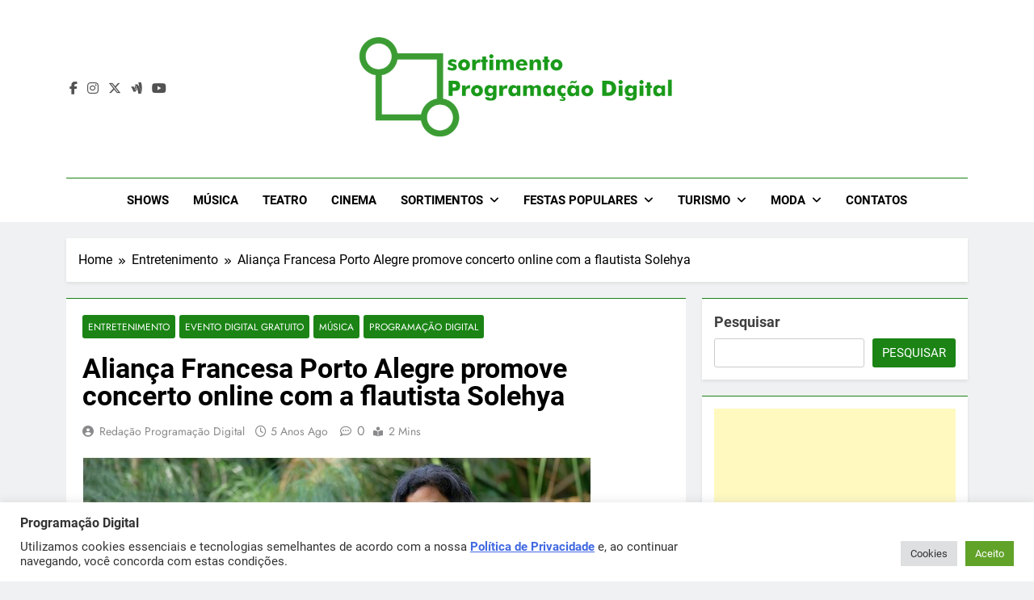

--- FILE ---
content_type: text/html; charset=UTF-8
request_url: https://programacaodigital.com/live-eventos-online-eventos-aovivo-streaming/
body_size: 21465
content:
<!doctype html>
<html lang="pt-BR">
<head>
	<meta charset="UTF-8">
	<meta name="viewport" content="width=device-width, initial-scale=1">
	<link rel="profile" href="https://gmpg.org/xfn/11">
	<meta name='robots' content='index, follow, max-image-preview:large, max-snippet:-1, max-video-preview:-1' />
	<style>img:is([sizes="auto" i], [sizes^="auto," i]) { contain-intrinsic-size: 3000px 1500px }</style>
	
	<!-- This site is optimized with the Yoast SEO plugin v26.4 - https://yoast.com/wordpress/plugins/seo/ -->
	<title>Aliança Francesa Porto Alegre promove concerto online com a flautista Solehya - programacaodigital.com</title>
	<meta name="description" content="Aliança Francesa Porto Alegre promove concerto online com a flautista Solehya - programacaodigital.com -Aliança Francesa Porto Alegre promove concerto online com a flautista Solehya -" />
	<link rel="canonical" href="https://programacaodigital.com/live-eventos-online-eventos-aovivo-streaming/" />
	<meta name="twitter:card" content="summary_large_image" />
	<meta name="twitter:title" content="Aliança Francesa Porto Alegre promove concerto online com a flautista Solehya - programacaodigital.com" />
	<meta name="twitter:description" content="Aliança Francesa Porto Alegre promove concerto online com a flautista Solehya - programacaodigital.com -Aliança Francesa Porto Alegre promove concerto online com a flautista Solehya -" />
	<meta name="twitter:image" content="https://programacaodigital.com/wp-content/uploads/2020/09/Flautista-Solehya-Alianca-Francesa-Porto-Alegre.jpg" />
	<meta name="twitter:creator" content="@SortimentosTop" />
	<meta name="twitter:site" content="@SortimentosTop" />
	<script type="application/ld+json" class="yoast-schema-graph">{"@context":"https://schema.org","@graph":[{"@type":"Article","@id":"https://programacaodigital.com/live-eventos-online-eventos-aovivo-streaming/#article","isPartOf":{"@id":"https://programacaodigital.com/live-eventos-online-eventos-aovivo-streaming/"},"author":{"name":"Redação Programação Digital","@id":"https://programacaodigital.com/#/schema/person/cb20d808d641bf732d0c3a8ef2814970"},"headline":"Aliança Francesa Porto Alegre promove concerto online com a flautista Solehya","datePublished":"2020-09-14T13:31:10+00:00","dateModified":"2020-09-17T20:17:34+00:00","mainEntityOfPage":{"@id":"https://programacaodigital.com/live-eventos-online-eventos-aovivo-streaming/"},"wordCount":304,"publisher":{"@id":"https://programacaodigital.com/#organization"},"image":{"@id":"https://programacaodigital.com/live-eventos-online-eventos-aovivo-streaming/#primaryimage"},"thumbnailUrl":"https://programacaodigital.com/wp-content/uploads/2020/09/Flautista-Solehya-Alianca-Francesa-Porto-Alegre.jpg","keywords":["Aliança Francesa","Aliança Francesa Porto Alegre","eventos","Eventos Ao Vivo","Eventos OnLine","Live","Porto Alegre","Streaming"],"articleSection":["Entretenimento","Evento Digital Gratuito","Música","Programação Digital"],"inLanguage":"pt-BR"},{"@type":"WebPage","@id":"https://programacaodigital.com/live-eventos-online-eventos-aovivo-streaming/","url":"https://programacaodigital.com/live-eventos-online-eventos-aovivo-streaming/","name":"Aliança Francesa Porto Alegre promove concerto online com a flautista Solehya - programacaodigital.com","isPartOf":{"@id":"https://programacaodigital.com/#website"},"primaryImageOfPage":{"@id":"https://programacaodigital.com/live-eventos-online-eventos-aovivo-streaming/#primaryimage"},"image":{"@id":"https://programacaodigital.com/live-eventos-online-eventos-aovivo-streaming/#primaryimage"},"thumbnailUrl":"https://programacaodigital.com/wp-content/uploads/2020/09/Flautista-Solehya-Alianca-Francesa-Porto-Alegre.jpg","datePublished":"2020-09-14T13:31:10+00:00","dateModified":"2020-09-17T20:17:34+00:00","description":"Aliança Francesa Porto Alegre promove concerto online com a flautista Solehya - programacaodigital.com -Aliança Francesa Porto Alegre promove concerto online com a flautista Solehya -","breadcrumb":{"@id":"https://programacaodigital.com/live-eventos-online-eventos-aovivo-streaming/#breadcrumb"},"inLanguage":"pt-BR","potentialAction":[{"@type":"ReadAction","target":["https://programacaodigital.com/live-eventos-online-eventos-aovivo-streaming/"]}]},{"@type":"ImageObject","inLanguage":"pt-BR","@id":"https://programacaodigital.com/live-eventos-online-eventos-aovivo-streaming/#primaryimage","url":"https://programacaodigital.com/wp-content/uploads/2020/09/Flautista-Solehya-Alianca-Francesa-Porto-Alegre.jpg","contentUrl":"https://programacaodigital.com/wp-content/uploads/2020/09/Flautista-Solehya-Alianca-Francesa-Porto-Alegre.jpg","width":630,"height":360,"caption":"Flautista Solehya - Aliança Francesa Porto Alegre"},{"@type":"BreadcrumbList","@id":"https://programacaodigital.com/live-eventos-online-eventos-aovivo-streaming/#breadcrumb","itemListElement":[{"@type":"ListItem","position":1,"name":"Início","item":"https://programacaodigital.com/"},{"@type":"ListItem","position":2,"name":"Entretenimento","item":"https://programacaodigital.com/tem/entretenimento/"},{"@type":"ListItem","position":3,"name":"Aliança Francesa Porto Alegre promove concerto online com a flautista Solehya"}]},{"@type":"WebSite","@id":"https://programacaodigital.com/#website","url":"https://programacaodigital.com/","name":"Programação Digital - cinema, shows, teatro e arte","description":"Programação Digital - programacaodigital.com - Agenda Cultural, filmes nos Cinemas - Programação Digital - programacaodigital.com Shows e Espetáculos, peças de teatro - Programação Digital - programacaodigital.com festivais de cinema e música","publisher":{"@id":"https://programacaodigital.com/#organization"},"alternateName":"Agenda Cultural","potentialAction":[{"@type":"SearchAction","target":{"@type":"EntryPoint","urlTemplate":"https://programacaodigital.com/?s={search_term_string}"},"query-input":{"@type":"PropertyValueSpecification","valueRequired":true,"valueName":"search_term_string"}}],"inLanguage":"pt-BR"},{"@type":"Organization","@id":"https://programacaodigital.com/#organization","name":"Sortimento Comunicação - Programação Digital","alternateName":"Sortimento Comunicação","url":"https://programacaodigital.com/","logo":{"@type":"ImageObject","inLanguage":"pt-BR","@id":"https://programacaodigital.com/#/schema/logo/image/","url":"https://programacaodigital.com/wp-content/uploads/2025/02/sortimentos-com.png","contentUrl":"https://programacaodigital.com/wp-content/uploads/2025/02/sortimentos-com.png","width":850,"height":850,"caption":"Sortimento Comunicação - Programação Digital"},"image":{"@id":"https://programacaodigital.com/#/schema/logo/image/"},"sameAs":["https://www.facebook.com/sortimentoprogramacaodigital","https://x.com/SortimentosTop","https://www.instagram.com/programacaodigital/","https://bsky.app/profile/programacaodigital.bsky.social","https://www.threads.net/@programacaodigital","https://www.youtube.com/@Sortimentos"]},{"@type":"Person","@id":"https://programacaodigital.com/#/schema/person/cb20d808d641bf732d0c3a8ef2814970","name":"Redação Programação Digital","description":"Site Programação Digital por Fábio Juchen, administrador e editor dos sites da Sortimento Comunicação. A gestão inclui os sites : Sortimentos LifeStyle ( sortimentos.com ) + Sortimentos Eventos e Feiras ( sortimentos.com.br ) + Sortimentos Notícias e Futebol ( sortimento.com.br ) + Moda Eventos ( modaeventos.com.br ) + Looks da Moda ( looksdamoda.com ) + Feiras de Moda ( https://feirasdemoda.com ) + Feiras de Turismo ( https://feirasdeturismo.com ) + Programação Digital ( programacaodigital.com ) + Temporada Verão ( temporadaverao.com ) + Réveillon no Brasil ( reveillonnobrasil.com ) + Carnaval no Brasil ( carnavalnobrasil.com.br ) + Temporada Inverno ( https://temporadainverno.com ) + Gebbeg - Site Adulto ( gebbeg.com.br ) . Todos os sites contam com atualizações frequentes. Para parcerias ( sponsored post, matérias pagas, permutas, presstrip ou contrapartidas ) : sortimentos @yahoo.com.br","sameAs":["https://programacaodigital.com"]}]}</script>
	<!-- / Yoast SEO plugin. -->


<link rel="alternate" type="application/rss+xml" title="Feed para Programação Digital - programacaodigital.com &raquo;" href="https://programacaodigital.com/feed/" />
<link rel='stylesheet' id='wp-block-library-css' href='https://programacaodigital.com/wp-includes/css/dist/block-library/style.min.css?ver=6.8.3' media='all' />
<style id='classic-theme-styles-inline-css'>
/*! This file is auto-generated */
.wp-block-button__link{color:#fff;background-color:#32373c;border-radius:9999px;box-shadow:none;text-decoration:none;padding:calc(.667em + 2px) calc(1.333em + 2px);font-size:1.125em}.wp-block-file__button{background:#32373c;color:#fff;text-decoration:none}
</style>
<style id='global-styles-inline-css'>
:root{--wp--preset--aspect-ratio--square: 1;--wp--preset--aspect-ratio--4-3: 4/3;--wp--preset--aspect-ratio--3-4: 3/4;--wp--preset--aspect-ratio--3-2: 3/2;--wp--preset--aspect-ratio--2-3: 2/3;--wp--preset--aspect-ratio--16-9: 16/9;--wp--preset--aspect-ratio--9-16: 9/16;--wp--preset--color--black: #000000;--wp--preset--color--cyan-bluish-gray: #abb8c3;--wp--preset--color--white: #ffffff;--wp--preset--color--pale-pink: #f78da7;--wp--preset--color--vivid-red: #cf2e2e;--wp--preset--color--luminous-vivid-orange: #ff6900;--wp--preset--color--luminous-vivid-amber: #fcb900;--wp--preset--color--light-green-cyan: #7bdcb5;--wp--preset--color--vivid-green-cyan: #00d084;--wp--preset--color--pale-cyan-blue: #8ed1fc;--wp--preset--color--vivid-cyan-blue: #0693e3;--wp--preset--color--vivid-purple: #9b51e0;--wp--preset--gradient--vivid-cyan-blue-to-vivid-purple: linear-gradient(135deg,rgba(6,147,227,1) 0%,rgb(155,81,224) 100%);--wp--preset--gradient--light-green-cyan-to-vivid-green-cyan: linear-gradient(135deg,rgb(122,220,180) 0%,rgb(0,208,130) 100%);--wp--preset--gradient--luminous-vivid-amber-to-luminous-vivid-orange: linear-gradient(135deg,rgba(252,185,0,1) 0%,rgba(255,105,0,1) 100%);--wp--preset--gradient--luminous-vivid-orange-to-vivid-red: linear-gradient(135deg,rgba(255,105,0,1) 0%,rgb(207,46,46) 100%);--wp--preset--gradient--very-light-gray-to-cyan-bluish-gray: linear-gradient(135deg,rgb(238,238,238) 0%,rgb(169,184,195) 100%);--wp--preset--gradient--cool-to-warm-spectrum: linear-gradient(135deg,rgb(74,234,220) 0%,rgb(151,120,209) 20%,rgb(207,42,186) 40%,rgb(238,44,130) 60%,rgb(251,105,98) 80%,rgb(254,248,76) 100%);--wp--preset--gradient--blush-light-purple: linear-gradient(135deg,rgb(255,206,236) 0%,rgb(152,150,240) 100%);--wp--preset--gradient--blush-bordeaux: linear-gradient(135deg,rgb(254,205,165) 0%,rgb(254,45,45) 50%,rgb(107,0,62) 100%);--wp--preset--gradient--luminous-dusk: linear-gradient(135deg,rgb(255,203,112) 0%,rgb(199,81,192) 50%,rgb(65,88,208) 100%);--wp--preset--gradient--pale-ocean: linear-gradient(135deg,rgb(255,245,203) 0%,rgb(182,227,212) 50%,rgb(51,167,181) 100%);--wp--preset--gradient--electric-grass: linear-gradient(135deg,rgb(202,248,128) 0%,rgb(113,206,126) 100%);--wp--preset--gradient--midnight: linear-gradient(135deg,rgb(2,3,129) 0%,rgb(40,116,252) 100%);--wp--preset--font-size--small: 13px;--wp--preset--font-size--medium: 20px;--wp--preset--font-size--large: 36px;--wp--preset--font-size--x-large: 42px;--wp--preset--spacing--20: 0.44rem;--wp--preset--spacing--30: 0.67rem;--wp--preset--spacing--40: 1rem;--wp--preset--spacing--50: 1.5rem;--wp--preset--spacing--60: 2.25rem;--wp--preset--spacing--70: 3.38rem;--wp--preset--spacing--80: 5.06rem;--wp--preset--shadow--natural: 6px 6px 9px rgba(0, 0, 0, 0.2);--wp--preset--shadow--deep: 12px 12px 50px rgba(0, 0, 0, 0.4);--wp--preset--shadow--sharp: 6px 6px 0px rgba(0, 0, 0, 0.2);--wp--preset--shadow--outlined: 6px 6px 0px -3px rgba(255, 255, 255, 1), 6px 6px rgba(0, 0, 0, 1);--wp--preset--shadow--crisp: 6px 6px 0px rgba(0, 0, 0, 1);}:where(.is-layout-flex){gap: 0.5em;}:where(.is-layout-grid){gap: 0.5em;}body .is-layout-flex{display: flex;}.is-layout-flex{flex-wrap: wrap;align-items: center;}.is-layout-flex > :is(*, div){margin: 0;}body .is-layout-grid{display: grid;}.is-layout-grid > :is(*, div){margin: 0;}:where(.wp-block-columns.is-layout-flex){gap: 2em;}:where(.wp-block-columns.is-layout-grid){gap: 2em;}:where(.wp-block-post-template.is-layout-flex){gap: 1.25em;}:where(.wp-block-post-template.is-layout-grid){gap: 1.25em;}.has-black-color{color: var(--wp--preset--color--black) !important;}.has-cyan-bluish-gray-color{color: var(--wp--preset--color--cyan-bluish-gray) !important;}.has-white-color{color: var(--wp--preset--color--white) !important;}.has-pale-pink-color{color: var(--wp--preset--color--pale-pink) !important;}.has-vivid-red-color{color: var(--wp--preset--color--vivid-red) !important;}.has-luminous-vivid-orange-color{color: var(--wp--preset--color--luminous-vivid-orange) !important;}.has-luminous-vivid-amber-color{color: var(--wp--preset--color--luminous-vivid-amber) !important;}.has-light-green-cyan-color{color: var(--wp--preset--color--light-green-cyan) !important;}.has-vivid-green-cyan-color{color: var(--wp--preset--color--vivid-green-cyan) !important;}.has-pale-cyan-blue-color{color: var(--wp--preset--color--pale-cyan-blue) !important;}.has-vivid-cyan-blue-color{color: var(--wp--preset--color--vivid-cyan-blue) !important;}.has-vivid-purple-color{color: var(--wp--preset--color--vivid-purple) !important;}.has-black-background-color{background-color: var(--wp--preset--color--black) !important;}.has-cyan-bluish-gray-background-color{background-color: var(--wp--preset--color--cyan-bluish-gray) !important;}.has-white-background-color{background-color: var(--wp--preset--color--white) !important;}.has-pale-pink-background-color{background-color: var(--wp--preset--color--pale-pink) !important;}.has-vivid-red-background-color{background-color: var(--wp--preset--color--vivid-red) !important;}.has-luminous-vivid-orange-background-color{background-color: var(--wp--preset--color--luminous-vivid-orange) !important;}.has-luminous-vivid-amber-background-color{background-color: var(--wp--preset--color--luminous-vivid-amber) !important;}.has-light-green-cyan-background-color{background-color: var(--wp--preset--color--light-green-cyan) !important;}.has-vivid-green-cyan-background-color{background-color: var(--wp--preset--color--vivid-green-cyan) !important;}.has-pale-cyan-blue-background-color{background-color: var(--wp--preset--color--pale-cyan-blue) !important;}.has-vivid-cyan-blue-background-color{background-color: var(--wp--preset--color--vivid-cyan-blue) !important;}.has-vivid-purple-background-color{background-color: var(--wp--preset--color--vivid-purple) !important;}.has-black-border-color{border-color: var(--wp--preset--color--black) !important;}.has-cyan-bluish-gray-border-color{border-color: var(--wp--preset--color--cyan-bluish-gray) !important;}.has-white-border-color{border-color: var(--wp--preset--color--white) !important;}.has-pale-pink-border-color{border-color: var(--wp--preset--color--pale-pink) !important;}.has-vivid-red-border-color{border-color: var(--wp--preset--color--vivid-red) !important;}.has-luminous-vivid-orange-border-color{border-color: var(--wp--preset--color--luminous-vivid-orange) !important;}.has-luminous-vivid-amber-border-color{border-color: var(--wp--preset--color--luminous-vivid-amber) !important;}.has-light-green-cyan-border-color{border-color: var(--wp--preset--color--light-green-cyan) !important;}.has-vivid-green-cyan-border-color{border-color: var(--wp--preset--color--vivid-green-cyan) !important;}.has-pale-cyan-blue-border-color{border-color: var(--wp--preset--color--pale-cyan-blue) !important;}.has-vivid-cyan-blue-border-color{border-color: var(--wp--preset--color--vivid-cyan-blue) !important;}.has-vivid-purple-border-color{border-color: var(--wp--preset--color--vivid-purple) !important;}.has-vivid-cyan-blue-to-vivid-purple-gradient-background{background: var(--wp--preset--gradient--vivid-cyan-blue-to-vivid-purple) !important;}.has-light-green-cyan-to-vivid-green-cyan-gradient-background{background: var(--wp--preset--gradient--light-green-cyan-to-vivid-green-cyan) !important;}.has-luminous-vivid-amber-to-luminous-vivid-orange-gradient-background{background: var(--wp--preset--gradient--luminous-vivid-amber-to-luminous-vivid-orange) !important;}.has-luminous-vivid-orange-to-vivid-red-gradient-background{background: var(--wp--preset--gradient--luminous-vivid-orange-to-vivid-red) !important;}.has-very-light-gray-to-cyan-bluish-gray-gradient-background{background: var(--wp--preset--gradient--very-light-gray-to-cyan-bluish-gray) !important;}.has-cool-to-warm-spectrum-gradient-background{background: var(--wp--preset--gradient--cool-to-warm-spectrum) !important;}.has-blush-light-purple-gradient-background{background: var(--wp--preset--gradient--blush-light-purple) !important;}.has-blush-bordeaux-gradient-background{background: var(--wp--preset--gradient--blush-bordeaux) !important;}.has-luminous-dusk-gradient-background{background: var(--wp--preset--gradient--luminous-dusk) !important;}.has-pale-ocean-gradient-background{background: var(--wp--preset--gradient--pale-ocean) !important;}.has-electric-grass-gradient-background{background: var(--wp--preset--gradient--electric-grass) !important;}.has-midnight-gradient-background{background: var(--wp--preset--gradient--midnight) !important;}.has-small-font-size{font-size: var(--wp--preset--font-size--small) !important;}.has-medium-font-size{font-size: var(--wp--preset--font-size--medium) !important;}.has-large-font-size{font-size: var(--wp--preset--font-size--large) !important;}.has-x-large-font-size{font-size: var(--wp--preset--font-size--x-large) !important;}
:where(.wp-block-post-template.is-layout-flex){gap: 1.25em;}:where(.wp-block-post-template.is-layout-grid){gap: 1.25em;}
:where(.wp-block-columns.is-layout-flex){gap: 2em;}:where(.wp-block-columns.is-layout-grid){gap: 2em;}
:root :where(.wp-block-pullquote){font-size: 1.5em;line-height: 1.6;}
</style>
<link rel='stylesheet' id='cookie-law-info-css' href='https://programacaodigital.com/wp-content/plugins/cookie-law-info/legacy/public/css/cookie-law-info-public.css?ver=3.3.6' media='all' />
<link rel='stylesheet' id='cookie-law-info-gdpr-css' href='https://programacaodigital.com/wp-content/plugins/cookie-law-info/legacy/public/css/cookie-law-info-gdpr.css?ver=3.3.6' media='all' />
<link rel='stylesheet' id='fontawesome-css' href='https://programacaodigital.com/wp-content/themes/newsmatic/assets/lib/fontawesome/css/all.min.css?ver=5.15.3' media='all' />
<link rel='stylesheet' id='fontawesome-6-css' href='https://programacaodigital.com/wp-content/themes/newsmatic/assets/lib/fontawesome-6/css/all.min.css?ver=6.5.1' media='all' />
<link rel='stylesheet' id='slick-css' href='https://programacaodigital.com/wp-content/themes/newsmatic/assets/lib/slick/slick.css?ver=1.8.1' media='all' />
<link rel='stylesheet' id='newsmatic-typo-fonts-css' href='https://programacaodigital.com/wp-content/fonts/bcab2df8fc2b4af99f995a41ec9cc599.css' media='all' />
<link rel='stylesheet' id='newsmatic-style-css' href='https://programacaodigital.com/wp-content/themes/newsmatic/style.css?ver=1.3.18' media='all' />
<style id='newsmatic-style-inline-css'>
body.newsmatic_font_typography{ --newsmatic-global-preset-color-1: #64748b;}
 body.newsmatic_font_typography{ --newsmatic-global-preset-color-2: #27272a;}
 body.newsmatic_font_typography{ --newsmatic-global-preset-color-3: #ef4444;}
 body.newsmatic_font_typography{ --newsmatic-global-preset-color-4: #eab308;}
 body.newsmatic_font_typography{ --newsmatic-global-preset-color-5: #84cc16;}
 body.newsmatic_font_typography{ --newsmatic-global-preset-color-6: #22c55e;}
 body.newsmatic_font_typography{ --newsmatic-global-preset-color-7: #06b6d4;}
 body.newsmatic_font_typography{ --newsmatic-global-preset-color-8: #0284c7;}
 body.newsmatic_font_typography{ --newsmatic-global-preset-color-9: #6366f1;}
 body.newsmatic_font_typography{ --newsmatic-global-preset-color-10: #84cc16;}
 body.newsmatic_font_typography{ --newsmatic-global-preset-color-11: #a855f7;}
 body.newsmatic_font_typography{ --newsmatic-global-preset-color-12: #f43f5e;}
 body.newsmatic_font_typography{ --newsmatic-global-preset-gradient-color-1: linear-gradient( 135deg, #485563 10%, #29323c 100%);}
 body.newsmatic_font_typography{ --newsmatic-global-preset-gradient-color-2: linear-gradient( 135deg, #FF512F 10%, #F09819 100%);}
 body.newsmatic_font_typography{ --newsmatic-global-preset-gradient-color-3: linear-gradient( 135deg, #00416A 10%, #E4E5E6 100%);}
 body.newsmatic_font_typography{ --newsmatic-global-preset-gradient-color-4: linear-gradient( 135deg, #CE9FFC 10%, #7367F0 100%);}
 body.newsmatic_font_typography{ --newsmatic-global-preset-gradient-color-5: linear-gradient( 135deg, #90F7EC 10%, #32CCBC 100%);}
 body.newsmatic_font_typography{ --newsmatic-global-preset-gradient-color-6: linear-gradient( 135deg, #81FBB8 10%, #28C76F 100%);}
 body.newsmatic_font_typography{ --newsmatic-global-preset-gradient-color-7: linear-gradient( 135deg, #EB3349 10%, #F45C43 100%);}
 body.newsmatic_font_typography{ --newsmatic-global-preset-gradient-color-8: linear-gradient( 135deg, #FFF720 10%, #3CD500 100%);}
 body.newsmatic_font_typography{ --newsmatic-global-preset-gradient-color-9: linear-gradient( 135deg, #FF96F9 10%, #C32BAC 100%);}
 body.newsmatic_font_typography{ --newsmatic-global-preset-gradient-color-10: linear-gradient( 135deg, #69FF97 10%, #00E4FF 100%);}
 body.newsmatic_font_typography{ --newsmatic-global-preset-gradient-color-11: linear-gradient( 135deg, #3C8CE7 10%, #00EAFF 100%);}
 body.newsmatic_font_typography{ --newsmatic-global-preset-gradient-color-12: linear-gradient( 135deg, #FF7AF5 10%, #513162 100%);}
 body.newsmatic_font_typography{ --theme-block-top-border-color: #1b8415;}
.newsmatic_font_typography { --header-padding: 35px;} .newsmatic_font_typography { --header-padding-tablet: 30px;} .newsmatic_font_typography { --header-padding-smartphone: 30px;}.newsmatic_main_body .site-header.layout--default .top-header{ background: #1b8415}.newsmatic_font_typography .header-custom-button{ background: linear-gradient(135deg,rgb(178,7,29) 0%,rgb(1,1,1) 100%)}.newsmatic_font_typography .header-custom-button:hover{ background: #b2071d}.newsmatic_font_typography { --site-title-family : Roboto; }
.newsmatic_font_typography { --site-title-weight : 700; }
.newsmatic_font_typography { --site-title-texttransform : capitalize; }
.newsmatic_font_typography { --site-title-textdecoration : none; }
.newsmatic_font_typography { --site-title-size : 45px; }
.newsmatic_font_typography { --site-title-size-tab : 43px; }
.newsmatic_font_typography { --site-title-size-mobile : 40px; }
.newsmatic_font_typography { --site-title-lineheight : 45px; }
.newsmatic_font_typography { --site-title-lineheight-tab : 42px; }
.newsmatic_font_typography { --site-title-lineheight-mobile : 40px; }
.newsmatic_font_typography { --site-title-letterspacing : 0px; }
.newsmatic_font_typography { --site-title-letterspacing-tab : 0px; }
.newsmatic_font_typography { --site-title-letterspacing-mobile : 0px; }
.newsmatic_font_typography { --site-tagline-family : Roboto; }
.newsmatic_font_typography { --site-tagline-weight : 400; }
.newsmatic_font_typography { --site-tagline-texttransform : capitalize; }
.newsmatic_font_typography { --site-tagline-textdecoration : none; }
.newsmatic_font_typography { --site-tagline-size : 16px; }
.newsmatic_font_typography { --site-tagline-size-tab : 16px; }
.newsmatic_font_typography { --site-tagline-size-mobile : 16px; }
.newsmatic_font_typography { --site-tagline-lineheight : 26px; }
.newsmatic_font_typography { --site-tagline-lineheight-tab : 26px; }
.newsmatic_font_typography { --site-tagline-lineheight-mobile : 16px; }
.newsmatic_font_typography { --site-tagline-letterspacing : 0px; }
.newsmatic_font_typography { --site-tagline-letterspacing-tab : 0px; }
.newsmatic_font_typography { --site-tagline-letterspacing-mobile : 0px; }
body .site-branding img.custom-logo{ width: 400px; }@media(max-width: 940px) { body .site-branding img.custom-logo{ width: 200px; } }
@media(max-width: 610px) { body .site-branding img.custom-logo{ width: 200px; } }
.newsmatic_font_typography  { --sidebar-toggle-color: #525252;}.newsmatic_font_typography  { --sidebar-toggle-color-hover : #1B8415; }.newsmatic_font_typography  { --search-color: #525252;}.newsmatic_font_typography  { --search-color-hover : #1B8415; }.newsmatic_main_body { --site-bk-color: #F0F1F2}.newsmatic_font_typography  { --move-to-top-background-color: #1B8415;}.newsmatic_font_typography  { --move-to-top-background-color-hover : #1B8415; }.newsmatic_font_typography  { --move-to-top-color: #fff;}.newsmatic_font_typography  { --move-to-top-color-hover : #fff; }@media(max-width: 610px) { .ads-banner{ display : block;} }@media(max-width: 610px) { body #newsmatic-scroll-to-top.show{ display : none;} }body .site-header.layout--default .menu-section .row{ border-top: 1px solid #1B8415;}body .site-footer.dark_bk{ border-top: 5px solid #1B8415;}.newsmatic_font_typography  { --custom-btn-color: #ffffff;}.newsmatic_font_typography  { --custom-btn-color-hover : #ffffff; } body.newsmatic_main_body{ --theme-color-red: #1B8415;} body.newsmatic_dark_mode{ --theme-color-red: #1B8415;}body .post-categories .cat-item.cat-564 { background-color : #1B8415} body .newsmatic-category-no-bk .post-categories .cat-item.cat-564 a  { color : #1B8415} body.single .post-categories .cat-item.cat-564 { background-color : #1B8415} body .post-categories .cat-item.cat-469 { background-color : #1B8415} body .newsmatic-category-no-bk .post-categories .cat-item.cat-469 a  { color : #1B8415} body.single .post-categories .cat-item.cat-469 { background-color : #1B8415} body .post-categories .cat-item.cat-565 { background-color : #1B8415} body .newsmatic-category-no-bk .post-categories .cat-item.cat-565 a  { color : #1B8415} body.single .post-categories .cat-item.cat-565 { background-color : #1B8415} body .post-categories .cat-item.cat-522 { background-color : #1B8415} body .newsmatic-category-no-bk .post-categories .cat-item.cat-522 a  { color : #1B8415} body.single .post-categories .cat-item.cat-522 { background-color : #1B8415} body .post-categories .cat-item.cat-1607 { background-color : #1B8415} body .newsmatic-category-no-bk .post-categories .cat-item.cat-1607 a  { color : #1B8415} body.single .post-categories .cat-item.cat-1607 { background-color : #1B8415} body .post-categories .cat-item.cat-467 { background-color : #1B8415} body .newsmatic-category-no-bk .post-categories .cat-item.cat-467 a  { color : #1B8415} body.single .post-categories .cat-item.cat-467 { background-color : #1B8415} body .post-categories .cat-item.cat-11 { background-color : #1B8415} body .newsmatic-category-no-bk .post-categories .cat-item.cat-11 a  { color : #1B8415} body.single .post-categories .cat-item.cat-11 { background-color : #1B8415} body .post-categories .cat-item.cat-710 { background-color : #1B8415} body .newsmatic-category-no-bk .post-categories .cat-item.cat-710 a  { color : #1B8415} body.single .post-categories .cat-item.cat-710 { background-color : #1B8415} body .post-categories .cat-item.cat-816 { background-color : #1B8415} body .newsmatic-category-no-bk .post-categories .cat-item.cat-816 a  { color : #1B8415} body.single .post-categories .cat-item.cat-816 { background-color : #1B8415} body .post-categories .cat-item.cat-523 { background-color : #1B8415} body .newsmatic-category-no-bk .post-categories .cat-item.cat-523 a  { color : #1B8415} body.single .post-categories .cat-item.cat-523 { background-color : #1B8415} body .post-categories .cat-item.cat-103 { background-color : #1B8415} body .newsmatic-category-no-bk .post-categories .cat-item.cat-103 a  { color : #1B8415} body.single .post-categories .cat-item.cat-103 { background-color : #1B8415} body .post-categories .cat-item.cat-2 { background-color : #1B8415} body .newsmatic-category-no-bk .post-categories .cat-item.cat-2 a  { color : #1B8415} body.single .post-categories .cat-item.cat-2 { background-color : #1B8415} body .post-categories .cat-item.cat-1452 { background-color : #1B8415} body .newsmatic-category-no-bk .post-categories .cat-item.cat-1452 a  { color : #1B8415} body.single .post-categories .cat-item.cat-1452 { background-color : #1B8415} body .post-categories .cat-item.cat-98 { background-color : #1B8415} body .newsmatic-category-no-bk .post-categories .cat-item.cat-98 a  { color : #1B8415} body.single .post-categories .cat-item.cat-98 { background-color : #1B8415} body .post-categories .cat-item.cat-101 { background-color : #1B8415} body .newsmatic-category-no-bk .post-categories .cat-item.cat-101 a  { color : #1B8415} body.single .post-categories .cat-item.cat-101 { background-color : #1B8415} body .post-categories .cat-item.cat-722 { background-color : #1B8415} body .newsmatic-category-no-bk .post-categories .cat-item.cat-722 a  { color : #1B8415} body.single .post-categories .cat-item.cat-722 { background-color : #1B8415} body .post-categories .cat-item.cat-105 { background-color : #1B8415} body .newsmatic-category-no-bk .post-categories .cat-item.cat-105 a  { color : #1B8415} body.single .post-categories .cat-item.cat-105 { background-color : #1B8415} body .post-categories .cat-item.cat-788 { background-color : #1B8415} body .newsmatic-category-no-bk .post-categories .cat-item.cat-788 a  { color : #1B8415} body.single .post-categories .cat-item.cat-788 { background-color : #1B8415} body .post-categories .cat-item.cat-772 { background-color : #1B8415} body .newsmatic-category-no-bk .post-categories .cat-item.cat-772 a  { color : #1B8415} body.single .post-categories .cat-item.cat-772 { background-color : #1B8415} body .post-categories .cat-item.cat-311 { background-color : #1B8415} body .newsmatic-category-no-bk .post-categories .cat-item.cat-311 a  { color : #1B8415} body.single .post-categories .cat-item.cat-311 { background-color : #1B8415} body .post-categories .cat-item.cat-511 { background-color : #1B8415} body .newsmatic-category-no-bk .post-categories .cat-item.cat-511 a  { color : #1B8415} body.single .post-categories .cat-item.cat-511 { background-color : #1B8415} body .post-categories .cat-item.cat-782 { background-color : #1B8415} body .newsmatic-category-no-bk .post-categories .cat-item.cat-782 a  { color : #1B8415} body.single .post-categories .cat-item.cat-782 { background-color : #1B8415} body .post-categories .cat-item.cat-361 { background-color : #1B8415} body .newsmatic-category-no-bk .post-categories .cat-item.cat-361 a  { color : #1B8415} body.single .post-categories .cat-item.cat-361 { background-color : #1B8415} body .post-categories .cat-item.cat-701 { background-color : #1B8415} body .newsmatic-category-no-bk .post-categories .cat-item.cat-701 a  { color : #1B8415} body.single .post-categories .cat-item.cat-701 { background-color : #1B8415} body .post-categories .cat-item.cat-1213 { background-color : #1B8415} body .newsmatic-category-no-bk .post-categories .cat-item.cat-1213 a  { color : #1B8415} body.single .post-categories .cat-item.cat-1213 { background-color : #1B8415} body .post-categories .cat-item.cat-145 { background-color : #1B8415} body .newsmatic-category-no-bk .post-categories .cat-item.cat-145 a  { color : #1B8415} body.single .post-categories .cat-item.cat-145 { background-color : #1B8415} body .post-categories .cat-item.cat-9 { background-color : #1B8415} body .newsmatic-category-no-bk .post-categories .cat-item.cat-9 a  { color : #1B8415} body.single .post-categories .cat-item.cat-9 { background-color : #1B8415} body .post-categories .cat-item.cat-1932 { background-color : #1B8415} body .newsmatic-category-no-bk .post-categories .cat-item.cat-1932 a  { color : #1B8415} body.single .post-categories .cat-item.cat-1932 { background-color : #1B8415} body .post-categories .cat-item.cat-1529 { background-color : #1B8415} body .newsmatic-category-no-bk .post-categories .cat-item.cat-1529 a  { color : #1B8415} body.single .post-categories .cat-item.cat-1529 { background-color : #1B8415} body .post-categories .cat-item.cat-272 { background-color : #1B8415} body .newsmatic-category-no-bk .post-categories .cat-item.cat-272 a  { color : #1B8415} body.single .post-categories .cat-item.cat-272 { background-color : #1B8415} body .post-categories .cat-item.cat-521 { background-color : #1B8415} body .newsmatic-category-no-bk .post-categories .cat-item.cat-521 a  { color : #1B8415} body.single .post-categories .cat-item.cat-521 { background-color : #1B8415} body .post-categories .cat-item.cat-17 { background-color : #1B8415} body .newsmatic-category-no-bk .post-categories .cat-item.cat-17 a  { color : #1B8415} body.single .post-categories .cat-item.cat-17 { background-color : #1B8415} body .post-categories .cat-item.cat-1 { background-color : #1B8415} body .newsmatic-category-no-bk .post-categories .cat-item.cat-1 a  { color : #1B8415} body.single .post-categories .cat-item.cat-1 { background-color : #1B8415} body .post-categories .cat-item.cat-1087 { background-color : #1B8415} body .newsmatic-category-no-bk .post-categories .cat-item.cat-1087 a  { color : #1B8415} body.single .post-categories .cat-item.cat-1087 { background-color : #1B8415} body .post-categories .cat-item.cat-464 { background-color : #1B8415} body .newsmatic-category-no-bk .post-categories .cat-item.cat-464 a  { color : #1B8415} body.single .post-categories .cat-item.cat-464 { background-color : #1B8415} body .post-categories .cat-item.cat-563 { background-color : #1B8415} body .newsmatic-category-no-bk .post-categories .cat-item.cat-563 a  { color : #1B8415} body.single .post-categories .cat-item.cat-563 { background-color : #1B8415} body .post-categories .cat-item.cat-525 { background-color : #1B8415} body .newsmatic-category-no-bk .post-categories .cat-item.cat-525 a  { color : #1B8415} body.single .post-categories .cat-item.cat-525 { background-color : #1B8415} body .post-categories .cat-item.cat-1223 { background-color : #1B8415} body .newsmatic-category-no-bk .post-categories .cat-item.cat-1223 a  { color : #1B8415} body.single .post-categories .cat-item.cat-1223 { background-color : #1B8415} body .post-categories .cat-item.cat-605 { background-color : #1B8415} body .newsmatic-category-no-bk .post-categories .cat-item.cat-605 a  { color : #1B8415} body.single .post-categories .cat-item.cat-605 { background-color : #1B8415} body .post-categories .cat-item.cat-524 { background-color : #1B8415} body .newsmatic-category-no-bk .post-categories .cat-item.cat-524 a  { color : #1B8415} body.single .post-categories .cat-item.cat-524 { background-color : #1B8415} body .post-categories .cat-item.cat-753 { background-color : #1B8415} body .newsmatic-category-no-bk .post-categories .cat-item.cat-753 a  { color : #1B8415} body.single .post-categories .cat-item.cat-753 { background-color : #1B8415} body .post-categories .cat-item.cat-606 { background-color : #1B8415} body .newsmatic-category-no-bk .post-categories .cat-item.cat-606 a  { color : #1B8415} body.single .post-categories .cat-item.cat-606 { background-color : #1B8415} body .post-categories .cat-item.cat-132 { background-color : #1B8415} body .newsmatic-category-no-bk .post-categories .cat-item.cat-132 a  { color : #1B8415} body.single .post-categories .cat-item.cat-132 { background-color : #1B8415} body .post-categories .cat-item.cat-468 { background-color : #1B8415} body .newsmatic-category-no-bk .post-categories .cat-item.cat-468 a  { color : #1B8415} body.single .post-categories .cat-item.cat-468 { background-color : #1B8415} body .post-categories .cat-item.cat-75 { background-color : #1B8415} body .newsmatic-category-no-bk .post-categories .cat-item.cat-75 a  { color : #1B8415} body.single .post-categories .cat-item.cat-75 { background-color : #1B8415} body .post-categories .cat-item.cat-465 { background-color : #1B8415} body .newsmatic-category-no-bk .post-categories .cat-item.cat-465 a  { color : #1B8415} body.single .post-categories .cat-item.cat-465 { background-color : #1B8415} body .post-categories .cat-item.cat-487 { background-color : #1B8415} body .newsmatic-category-no-bk .post-categories .cat-item.cat-487 a  { color : #1B8415} body.single .post-categories .cat-item.cat-487 { background-color : #1B8415} body .post-categories .cat-item.cat-1023 { background-color : #1B8415} body .newsmatic-category-no-bk .post-categories .cat-item.cat-1023 a  { color : #1B8415} body.single .post-categories .cat-item.cat-1023 { background-color : #1B8415}  #main-banner-section .main-banner-slider figure.post-thumb { border-radius: 0px; } #main-banner-section .main-banner-slider .post-element{ border-radius: 0px;}
 @media (max-width: 769px){ #main-banner-section .main-banner-slider figure.post-thumb { border-radius: 0px; } #main-banner-section .main-banner-slider .post-element { border-radius: 0px; } }
 @media (max-width: 548px){ #main-banner-section .main-banner-slider figure.post-thumb  { border-radius: 0px; } #main-banner-section .main-banner-slider .post-element { border-radius: 0px; } }
 #main-banner-section .main-banner-trailing-posts figure.post-thumb, #main-banner-section .banner-trailing-posts figure.post-thumb { border-radius: 0px } #main-banner-section .banner-trailing-posts .post-element { border-radius: 0px;}
 @media (max-width: 769px){ #main-banner-section .main-banner-trailing-posts figure.post-thumb,
				#main-banner-section .banner-trailing-posts figure.post-thumb { border-radius: 0px } #main-banner-section .banner-trailing-posts .post-element { border-radius: 0px;} }
 @media (max-width: 548px){ #main-banner-section .main-banner-trailing-posts figure.post-thumb,
				#main-banner-section .banner-trailing-posts figure.post-thumb  { border-radius: 0px  } #main-banner-section .banner-trailing-posts .post-element { border-radius: 0px;} }
 main.site-main .primary-content article figure.post-thumb-wrap { padding-bottom: calc( 0.25 * 100% ) }
 @media (max-width: 769px){ main.site-main .primary-content article figure.post-thumb-wrap { padding-bottom: calc( 0.4 * 100% ) } }
 @media (max-width: 548px){ main.site-main .primary-content article figure.post-thumb-wrap { padding-bottom: calc( 0.4 * 100% ) } }
 main.site-main .primary-content article figure.post-thumb-wrap { border-radius: 0px}
 @media (max-width: 769px){ main.site-main .primary-content article figure.post-thumb-wrap { border-radius: 0px } }
 @media (max-width: 548px){ main.site-main .primary-content article figure.post-thumb-wrap { border-radius: 0px  } }
#block--1711573233534w article figure.post-thumb-wrap { padding-bottom: calc( 0.6 * 100% ) }
 @media (max-width: 769px){ #block--1711573233534w article figure.post-thumb-wrap { padding-bottom: calc( 0.8 * 100% ) } }
 @media (max-width: 548px){ #block--1711573233534w article figure.post-thumb-wrap { padding-bottom: calc( 0.6 * 100% ) }}
#block--1711573233534w article figure.post-thumb-wrap { border-radius: 0px }
 @media (max-width: 769px){ #block--1711573233534w article figure.post-thumb-wrap { border-radius: 0px } }
 @media (max-width: 548px){ #block--1711573233534w article figure.post-thumb-wrap { border-radius: 0px } }
#block--1711573233537v article figure.post-thumb-wrap { padding-bottom: calc( 0.6 * 100% ) }
 @media (max-width: 769px){ #block--1711573233537v article figure.post-thumb-wrap { padding-bottom: calc( 0.8 * 100% ) } }
 @media (max-width: 548px){ #block--1711573233537v article figure.post-thumb-wrap { padding-bottom: calc( 0.6 * 100% ) }}
#block--1711573233537v article figure.post-thumb-wrap { border-radius: 0px }
 @media (max-width: 769px){ #block--1711573233537v article figure.post-thumb-wrap { border-radius: 0px } }
 @media (max-width: 548px){ #block--1711573233537v article figure.post-thumb-wrap { border-radius: 0px } }
#block--1711573233538k article figure.post-thumb-wrap { padding-bottom: calc( 0.25 * 100% ) }
 @media (max-width: 769px){ #block--1711573233538k article figure.post-thumb-wrap { padding-bottom: calc( 0.25 * 100% ) } }
 @media (max-width: 548px){ #block--1711573233538k article figure.post-thumb-wrap { padding-bottom: calc( 0.25 * 100% ) }}
#block--1711573233538k article figure.post-thumb-wrap { border-radius: 0px }
 @media (max-width: 769px){ #block--1711573233538k article figure.post-thumb-wrap { border-radius: 0px } }
 @media (max-width: 548px){ #block--1711573233538k article figure.post-thumb-wrap { border-radius: 0px } }
#block--1711573233539g article figure.post-thumb-wrap { padding-bottom: calc( 0.6 * 100% ) }
 @media (max-width: 769px){ #block--1711573233539g article figure.post-thumb-wrap { padding-bottom: calc( 0.8 * 100% ) } }
 @media (max-width: 548px){ #block--1711573233539g article figure.post-thumb-wrap { padding-bottom: calc( 0.6 * 100% ) }}
#block--1711573233539g article figure.post-thumb-wrap { border-radius: 0px }
 @media (max-width: 769px){ #block--1711573233539g article figure.post-thumb-wrap { border-radius: 0px } }
 @media (max-width: 548px){ #block--1711573233539g article figure.post-thumb-wrap { border-radius: 0px } }
</style>
<link rel='stylesheet' id='newsmatic-main-style-css' href='https://programacaodigital.com/wp-content/themes/newsmatic/assets/css/main.css?ver=1.3.18' media='all' />
<link rel='stylesheet' id='newsmatic-loader-style-css' href='https://programacaodigital.com/wp-content/themes/newsmatic/assets/css/loader.css?ver=1.3.18' media='all' />
<link rel='stylesheet' id='newsmatic-responsive-style-css' href='https://programacaodigital.com/wp-content/themes/newsmatic/assets/css/responsive.css?ver=1.3.18' media='all' />
<script src="https://programacaodigital.com/wp-includes/js/jquery/jquery.min.js?ver=3.7.1" id="jquery-core-js"></script>
<script src="https://programacaodigital.com/wp-includes/js/jquery/jquery-migrate.min.js?ver=3.4.1" id="jquery-migrate-js"></script>
<script id="cookie-law-info-js-extra">
var Cli_Data = {"nn_cookie_ids":[],"cookielist":[],"non_necessary_cookies":[],"ccpaEnabled":"","ccpaRegionBased":"","ccpaBarEnabled":"","strictlyEnabled":["necessary","obligatoire"],"ccpaType":"gdpr","js_blocking":"1","custom_integration":"","triggerDomRefresh":"","secure_cookies":""};
var cli_cookiebar_settings = {"animate_speed_hide":"500","animate_speed_show":"500","background":"#FFF","border":"#b1a6a6c2","border_on":"","button_1_button_colour":"#61a229","button_1_button_hover":"#4e8221","button_1_link_colour":"#fff","button_1_as_button":"1","button_1_new_win":"","button_2_button_colour":"#333","button_2_button_hover":"#292929","button_2_link_colour":"#444","button_2_as_button":"","button_2_hidebar":"","button_3_button_colour":"#dedfe0","button_3_button_hover":"#b2b2b3","button_3_link_colour":"#333333","button_3_as_button":"1","button_3_new_win":"","button_4_button_colour":"#dedfe0","button_4_button_hover":"#b2b2b3","button_4_link_colour":"#333333","button_4_as_button":"1","button_7_button_colour":"#61a229","button_7_button_hover":"#4e8221","button_7_link_colour":"#fff","button_7_as_button":"1","button_7_new_win":"","font_family":"inherit","header_fix":"","notify_animate_hide":"1","notify_animate_show":"","notify_div_id":"#cookie-law-info-bar","notify_position_horizontal":"right","notify_position_vertical":"bottom","scroll_close":"","scroll_close_reload":"","accept_close_reload":"","reject_close_reload":"","showagain_tab":"","showagain_background":"#fff","showagain_border":"#000","showagain_div_id":"#cookie-law-info-again","showagain_x_position":"100px","text":"#333333","show_once_yn":"","show_once":"10000","logging_on":"","as_popup":"","popup_overlay":"1","bar_heading_text":"Programa\u00e7\u00e3o Digital","cookie_bar_as":"banner","popup_showagain_position":"bottom-right","widget_position":"left"};
var log_object = {"ajax_url":"https:\/\/programacaodigital.com\/wp-admin\/admin-ajax.php"};
</script>
<script src="https://programacaodigital.com/wp-content/plugins/cookie-law-info/legacy/public/js/cookie-law-info-public.js?ver=3.3.6" id="cookie-law-info-js"></script>
<link rel="https://api.w.org/" href="https://programacaodigital.com/wp-json/" /><link rel="alternate" title="JSON" type="application/json" href="https://programacaodigital.com/wp-json/wp/v2/posts/144129" /><link rel="EditURI" type="application/rsd+xml" title="RSD" href="https://programacaodigital.com/xmlrpc.php?rsd" />
<meta name="generator" content="WordPress 6.8.3" />
<link rel="alternate" title="oEmbed (JSON)" type="application/json+oembed" href="https://programacaodigital.com/wp-json/oembed/1.0/embed?url=https%3A%2F%2Fprogramacaodigital.com%2Flive-eventos-online-eventos-aovivo-streaming%2F" />
<link rel="alternate" title="oEmbed (XML)" type="text/xml+oembed" href="https://programacaodigital.com/wp-json/oembed/1.0/embed?url=https%3A%2F%2Fprogramacaodigital.com%2Flive-eventos-online-eventos-aovivo-streaming%2F&#038;format=xml" />
		<style type="text/css">
							.site-title {
					position: absolute;
					clip: rect(1px, 1px, 1px, 1px);
					}
									.site-description {
						position: absolute;
						clip: rect(1px, 1px, 1px, 1px);
					}
						</style>
		<link rel="icon" href="https://programacaodigital.com/wp-content/uploads/2024/07/Icone-Programacao-Digital-2025.png" sizes="32x32" />
<link rel="icon" href="https://programacaodigital.com/wp-content/uploads/2024/07/Icone-Programacao-Digital-2025.png" sizes="192x192" />
<link rel="apple-touch-icon" href="https://programacaodigital.com/wp-content/uploads/2024/07/Icone-Programacao-Digital-2025.png" />
<meta name="msapplication-TileImage" content="https://programacaodigital.com/wp-content/uploads/2024/07/Icone-Programacao-Digital-2025.png" />
<meta name="robots" content="index,follow"> 
<meta name="Googlebot-News" content="index">
<META NAME="Distribution" CONTENT="Global">
<meta name="B-verify" content="37a359cb3aa820fa5d54c64c96edd4f690ad9354" />
<meta name="msvalidate.01" content="F74A11A69555FC87F778838CFF20E146" />
<meta name="msvalidate.01" content="8BD1DC8CF739636C9C5E89D27D33B8AE" />
<meta name="msvalidate.01" content="7F6A44C4C4DC1B76BAA7C3FD7DF29561" />
<meta name="google-site-verification" content="U0vX-vegZt-dKiUXnXQhqjA3VVb9aLJvqGrQsaMhxuM" />
<!-- Google tag (gtag.js) -->
<script async src="https://www.googletagmanager.com/gtag/js?id=UA-69178420-1"></script>
<script>
  window.dataLayer = window.dataLayer || [];
  function gtag(){dataLayer.push(arguments);}
  gtag('js', new Date());
  gtag('config', 'UA-69178420-1');
</script>	
	
<script data-cfasync="false" type="text/javascript" id="clever-core">
/* <![CDATA[ */
    (function (document, window) {
        var a, c = document.createElement("script"), f = window.frameElement;

        c.id = "CleverCoreLoader48927";
        c.src = "https://scripts.cleverwebserver.com/dcba2fa3e89f266557014c55f42cb61e.js";

        c.async = !0;
        c.type = "text/javascript";
        c.setAttribute("data-target", window.name || (f && f.getAttribute("id")));
        c.setAttribute("data-callback", "put-your-callback-function-here");
        c.setAttribute("data-callback-url-click", "put-your-click-macro-here");
        c.setAttribute("data-callback-url-view", "put-your-view-macro-here");
        

        try {
            a = parent.document.getElementsByTagName("script")[0] || document.getElementsByTagName("script")[0];
        } catch (e) {
            a = !1;
        }

        a || (a = document.getElementsByTagName("head")[0] || document.getElementsByTagName("body")[0]);
        a.parentNode.insertBefore(c, a);
    })(document, window);
/* ]]> */
</script>
	
</head>

<body class="wp-singular post-template-default single single-post postid-144129 single-format-standard wp-custom-logo wp-theme-newsmatic newsmatic-title-two newsmatic-image-hover--effect-two site-full-width--layout newsmatic_site_block_border_top sidebar-sticky right-sidebar newsmatic_main_body newsmatic_font_typography" itemtype='https://schema.org/Blog' itemscope='itemscope'>
<div id="page" class="site">
	<a class="skip-link screen-reader-text" href="#primary">Skip to content</a>
				<div class="newsmatic_ovelay_div"></div>
						
			<header id="masthead" class="site-header layout--default layout--one">
				        <div class="main-header order--social-logo-buttons">
            <div class="site-branding-section">
                <div class="newsmatic-container">
                    <div class="row">
                                 <div class="social-icons-wrap"><div class="social-icons">					<a class="social-icon" href="https://www.facebook.com/sortimentoprogramacaodigital" target="_blank"><i class="fab fa-facebook-f"></i></a>
							<a class="social-icon" href="https://www.instagram.com/programacaodigital/" target="_blank"><i class="fab fa-instagram"></i></a>
							<a class="social-icon" href="https://x.com/sortimentos" target="_blank"><i class="fab fa-x-twitter"></i></a>
							<a class="social-icon" href="https://www.threads.net/@programacaodigital" target="_blank"><i class="fab fa-google-wallet"></i></a>
							<a class="social-icon" href="https://www.youtube.com/sortimentos" target="_blank"><i class="fab fa-youtube"></i></a>
		</div></div>
                  <div class="site-branding">
                <a href="https://programacaodigital.com/" class="custom-logo-link" rel="home"><img width="600" height="200" src="https://programacaodigital.com/wp-content/uploads/2024/07/Logotipo-Sortimento-Programacao-Digital.png" class="custom-logo" alt="Sortimento Programação Digital - programacaodigital.com" decoding="async" fetchpriority="high" /></a>                        <p class="site-title"><a href="https://programacaodigital.com/" rel="home">Programação Digital &#8211; programacaodigital.com</a></p>
                                    <p class="site-description">Programação Digital &#8211; programacaodigital.com &#8211; Agenda Cultural, filmes nos Cinemas &#8211; Programação Digital &#8211; programacaodigital.com Shows e Espetáculos, peças de teatro &#8211; Programação Digital &#8211; programacaodigital.com festivais de cinema e música</p>
                            </div><!-- .site-branding -->
         <div class="header-right-button-wrap"></div><!-- .header-right-button-wrap -->                    </div>
                </div>
            </div>
            <div class="menu-section">
                <div class="newsmatic-container">
                    <div class="row">
                                <nav id="site-navigation" class="main-navigation hover-effect--none">
            <button class="menu-toggle" aria-controls="primary-menu" aria-expanded="false">
                <div id="newsmatic_menu_burger">
                    <span></span>
                    <span></span>
                    <span></span>
                </div>
                <span class="menu_txt">Menu</span></button>
            <div class="menu-2020-container"><ul id="header-menu" class="menu"><li id="menu-item-151578" class="menu-item menu-item-type-taxonomy menu-item-object-category menu-item-151578"><a href="https://programacaodigital.com/tem/shows/">Shows</a></li>
<li id="menu-item-147638" class="menu-item menu-item-type-taxonomy menu-item-object-category current-post-ancestor current-menu-parent current-post-parent menu-item-147638"><a href="https://programacaodigital.com/tem/musica/">Música</a></li>
<li id="menu-item-147639" class="menu-item menu-item-type-taxonomy menu-item-object-category menu-item-147639"><a href="https://programacaodigital.com/tem/teatro/">Teatro</a></li>
<li id="menu-item-144143" class="menu-item menu-item-type-taxonomy menu-item-object-category menu-item-144143"><a href="https://programacaodigital.com/tem/cinema/">Cinema</a></li>
<li id="menu-item-147376" class="menu-item menu-item-type-custom menu-item-object-custom menu-item-has-children menu-item-147376"><a href="#">Sortimentos</a>
<ul class="sub-menu">
	<li id="menu-item-147378" class="menu-item menu-item-type-custom menu-item-object-custom menu-item-147378"><a href="https://sortimentos.com">Sortimentos LifeStyle</a></li>
	<li id="menu-item-147377" class="menu-item menu-item-type-custom menu-item-object-custom menu-item-147377"><a href="https://sortimento.com.br/">Sortimento Notícias</a></li>
	<li id="menu-item-147379" class="menu-item menu-item-type-custom menu-item-object-custom menu-item-147379"><a href="https://sortimentos.com.br">Sortimentos Eventos</a></li>
	<li id="menu-item-151896" class="menu-item menu-item-type-custom menu-item-object-custom menu-item-151896"><a href="https://feirascomerciais.com">Feiras Comerciais</a></li>
	<li id="menu-item-147380" class="menu-item menu-item-type-custom menu-item-object-custom menu-item-147380"><a href="https://gebbeg.com.br">Gebbeg People</a></li>
</ul>
</li>
<li id="menu-item-151453" class="menu-item menu-item-type-custom menu-item-object-custom menu-item-has-children menu-item-151453"><a href="#">Festas Populares</a>
<ul class="sub-menu">
	<li id="menu-item-151462" class="menu-item menu-item-type-custom menu-item-object-custom menu-item-151462"><a href="https://festasjuninas.com.br">Festas Juninas</a></li>
	<li id="menu-item-151460" class="menu-item menu-item-type-custom menu-item-object-custom menu-item-151460"><a href="https://carnavalnobrasil.com.br">Carnaval no Brasil</a></li>
	<li id="menu-item-151461" class="menu-item menu-item-type-custom menu-item-object-custom menu-item-151461"><a href="https://reveillonnobrasil.com">Réveillon no Brasil</a></li>
</ul>
</li>
<li id="menu-item-151452" class="menu-item menu-item-type-custom menu-item-object-custom menu-item-has-children menu-item-151452"><a href="#">Turismo</a>
<ul class="sub-menu">
	<li id="menu-item-147640" class="menu-item menu-item-type-custom menu-item-object-custom menu-item-147640"><a href="https://temporadaverao.com">Temporada Verão</a></li>
	<li id="menu-item-151455" class="menu-item menu-item-type-custom menu-item-object-custom menu-item-151455"><a href="https://temporadainverno.com">Temporada Inverno</a></li>
	<li id="menu-item-151456" class="menu-item menu-item-type-custom menu-item-object-custom menu-item-151456"><a href="https://divulgacaoturistica.com">Divulgação Turística</a></li>
	<li id="menu-item-151457" class="menu-item menu-item-type-custom menu-item-object-custom menu-item-151457"><a href="https://feirasdeturismo.com">Feiras de Turismo</a></li>
	<li id="menu-item-151458" class="menu-item menu-item-type-custom menu-item-object-custom menu-item-151458"><a href="https://industriadehoteis.com">Indústria de Hotéis</a></li>
</ul>
</li>
<li id="menu-item-151451" class="menu-item menu-item-type-custom menu-item-object-custom menu-item-has-children menu-item-151451"><a href="#">Moda</a>
<ul class="sub-menu">
	<li id="menu-item-147381" class="menu-item menu-item-type-custom menu-item-object-custom menu-item-147381"><a href="https://modaeventos.com.br">Moda Eventos</a></li>
	<li id="menu-item-147382" class="menu-item menu-item-type-custom menu-item-object-custom menu-item-147382"><a href="https://looksdamoda.com">Looks da Moda</a></li>
	<li id="menu-item-151454" class="menu-item menu-item-type-custom menu-item-object-custom menu-item-151454"><a href="https://feirasdemoda.com">Feiras de Moda</a></li>
	<li id="menu-item-151459" class="menu-item menu-item-type-custom menu-item-object-custom menu-item-151459"><a href="https://industriacalcadista.com">Indústria Calçadista</a></li>
</ul>
</li>
<li id="menu-item-147375" class="menu-item menu-item-type-custom menu-item-object-custom menu-item-147375"><a href="https://sortimentos.com/sortimentos-sponsored-post-parcerias-convites-e-press-trip/">Contatos</a></li>
</ul></div>        </nav><!-- #site-navigation -->
                          </div>
                </div>
            </div>
        </div>
        			</header><!-- #masthead -->
			
			        <div class="after-header header-layout-banner-two">
            <div class="newsmatic-container">
                <div class="row">
                                    </div>
            </div>
        </div>
        	<div id="theme-content">
		            <div class="newsmatic-container">
                <div class="row">
                                <div class="newsmatic-breadcrumb-wrap">
                    <div role="navigation" aria-label="Breadcrumbs" class="breadcrumb-trail breadcrumbs" itemprop="breadcrumb"><ul class="trail-items" itemscope itemtype="http://schema.org/BreadcrumbList"><meta name="numberOfItems" content="3" /><meta name="itemListOrder" content="Ascending" /><li itemprop="itemListElement" itemscope itemtype="http://schema.org/ListItem" class="trail-item trail-begin"><a href="https://programacaodigital.com/" rel="home" itemprop="item"><span itemprop="name">Home</span></a><meta itemprop="position" content="1" /></li><li itemprop="itemListElement" itemscope itemtype="http://schema.org/ListItem" class="trail-item"><a href="https://programacaodigital.com/tem/entretenimento/" itemprop="item"><span itemprop="name">Entretenimento</span></a><meta itemprop="position" content="2" /></li><li itemprop="itemListElement" itemscope itemtype="http://schema.org/ListItem" class="trail-item trail-end"><span data-url="https://programacaodigital.com/live-eventos-online-eventos-aovivo-streaming/" itemprop="item"><span itemprop="name">Aliança Francesa Porto Alegre promove concerto online com a flautista Solehya</span></span><meta itemprop="position" content="3" /></li></ul></div>                </div>
                        </div>
            </div>
            		<main id="primary" class="site-main">
			<div class="newsmatic-container">
				<div class="row">
					<div class="secondary-left-sidebar">
											</div>
					<div class="primary-content">
												<div class="post-inner-wrapper">
							<article itemtype='https://schema.org/Article' itemscope='itemscope' id="post-144129" class="post-144129 post type-post status-publish format-standard has-post-thumbnail hentry category-entretenimento category-evento-digital-gratuito category-musica category-programacao-digital tag-alianca-francesa tag-alianca-francesa-porto-alegre tag-eventos tag-eventos-ao-vivo tag-eventos-online tag-live tag-porto-alegre tag-streaming">
	<div class="post-inner">
		<header class="entry-header">
			<ul class="post-categories"><li class="cat-item cat-2"><a href="https://programacaodigital.com/tem/entretenimento/" rel="category tag">Entretenimento</a></li><li class="cat-item cat-98"><a href="https://programacaodigital.com/tem/evento-digital-gratuito/" rel="category tag">Evento Digital Gratuito</a></li><li class="cat-item cat-9"><a href="https://programacaodigital.com/tem/musica/" rel="category tag">Música</a></li><li class="cat-item cat-17"><a href="https://programacaodigital.com/tem/programacao-digital/" rel="category tag">Programação Digital</a></li></ul><h1 class="entry-title"itemprop='name'>Aliança Francesa Porto Alegre promove concerto online com a flautista Solehya</h1>												<div class="entry-meta">
													<span class="byline"> <span class="author vcard"><a class="url fn n author_name" href="https://programacaodigital.com/author/fabiojuchen/">Redação Programação Digital</a></span></span><span class="post-date posted-on published"><a href="https://programacaodigital.com/live-eventos-online-eventos-aovivo-streaming/" rel="bookmark"><time class="entry-date published" datetime="2020-09-14T10:31:10-03:00">5 anos ago</time><time class="updated" datetime="2020-09-17T17:17:34-03:00">5 anos ago</time></a></span><a href="https://programacaodigital.com/live-eventos-online-eventos-aovivo-streaming/#comments"><span class="post-comment">0</span></a><span class="read-time">2 mins</span>												</div><!-- .entry-meta -->
														<div class="post-thumbnail">
				<img width="630" height="360" src="https://programacaodigital.com/wp-content/uploads/2020/09/Flautista-Solehya-Alianca-Francesa-Porto-Alegre.jpg" class="attachment-post-thumbnail size-post-thumbnail wp-post-image" alt="Flautista Solehya - Aliança Francesa Porto Alegre" decoding="async" />				<span class="thumb-caption">Flautista Solehya - Aliança Francesa Porto Alegre</span>
			</div><!-- .post-thumbnail -->
				</header><!-- .entry-header -->

		<div itemprop='articleBody' class="entry-content">
			
<div class="wp-block-image"><figure class="aligncenter size-full"><img decoding="async" src="https://sortimentos.com/wp-content/uploads/2020/09/Flautista-Solehya-Alianca-Francesa-Porto-Alegre.jpg" alt="Flautista Solehya - Aliança Francesa Porto Alegre" class="wp-image-144130"/><figcaption>Flautista Solehya &#8211; Aliança Francesa Porto Alegre</figcaption></figure></div>



<h2 class="has-large-font-size wp-block-heading"><strong><a href="https://programacaodigital.com" data-type="URL" data-id="https://programacaodigital.com">Programação Digital</a></strong></h2>



<p class="has-medium-font-size"><strong>Aliança Francesa Porto Alegre promove concerto online com a flautista Solehya</strong></p>



<p><strong>Originária da Ilha da Reunião, instrumentista fará apresentação direto de Paris transmitida ao vivo pelas redes sociais da instituição</strong></p>



<p>No sábado, 19 de setembro, às 17h, a Aliança Francesa Porto Alegre promove mais um concerto en ligne e ao vivo, dessa vez com a flautista francesa originária da Ilha da Reunião Sandra Ellama, conhecida como Solehya. A apresentação acontecerá diretamente de Paris e será transmitida pelo Facebook e YouTube da AFPOA.</p>



<p>No concerto online, Solehya apresenta composições do trabalho Bateman d’ kèr, que significa batimentos do coração em crioulo – língua local do território ultramarino da França – e, também, de seu projeto mais recente, Vavangèr (Viagem). A apresentação será em formato acústico e, além da flauta, contará com acompanhamento de violão, trombone, takamba e roulèr, instrumentos típicos da Ilha da Reunião.</p>



<p>Fiel às suas raízes, a flautista inspira-se na música tradicional da Ilha da Reunião, a Ségamaloya, dando cores próprias com pitadas de rock, jazz e batidas latinas. Utiliza a flauta transversal de forma melódica, rítmica, percussiva e, como a própria artista define, por vezes selvagem e tribal.</p>



<p>O concerto instrumental com a flautista francesa Solehya é uma realização da Aliança Francesa Porto Alegre e do Ministério do Turismo por meio da Lei de Incentivo à Cultura, com patrocínio da Timac Agro.</p>



<p>Concerto online e ao vivo com a flautista francesa Solehya<br>Quando: Sábado, 19 de setembro, às 17h<br>Onde: Facebook – www.facebook.com/afportoalegre<br>YouTube – www.youtube.com/aliancafrancesadeportoalegre</p>
		</div><!-- .entry-content -->

		<footer class="entry-footer">
			<span class="tags-links">Tagged: <a href="https://programacaodigital.com/tag/alianca-francesa/" rel="tag">Aliança Francesa</a> <a href="https://programacaodigital.com/tag/alianca-francesa-porto-alegre/" rel="tag">Aliança Francesa Porto Alegre</a> <a href="https://programacaodigital.com/tag/eventos/" rel="tag">eventos</a> <a href="https://programacaodigital.com/tag/eventos-ao-vivo/" rel="tag">Eventos Ao Vivo</a> <a href="https://programacaodigital.com/tag/eventos-online/" rel="tag">Eventos OnLine</a> <a href="https://programacaodigital.com/tag/live/" rel="tag">Live</a> <a href="https://programacaodigital.com/tag/porto-alegre/" rel="tag">Porto Alegre</a> <a href="https://programacaodigital.com/tag/streaming/" rel="tag">Streaming</a></span>					</footer><!-- .entry-footer -->
		
	<nav class="navigation post-navigation" aria-label="Posts">
		<h2 class="screen-reader-text">Navegação de Post</h2>
		<div class="nav-links"><div class="nav-previous"><a href="https://programacaodigital.com/festival-de-cinema-de-gramado-curtas-brasileiros-selecionados/" rel="prev"><span class="nav-subtitle"><i class="fas fa-angle-double-left"></i>Previous:</span> <span class="nav-title">Festival de Cinema de Gramado 2020 : conheça as homenagens e Curtas Brasileiros selecionados</span></a></div><div class="nav-next"><a href="https://programacaodigital.com/programacao-de-cinema-online/" rel="next"><span class="nav-subtitle">Next:<i class="fas fa-angle-double-right"></i></span> <span class="nav-title">Festival de Cinema de Gramado 2020 : programação, filme de encerramento e flash news</span></a></div></div>
	</nav>	</div>
	</article><!-- #post-144129 -->
						</div>
					</div>
					<div class="secondary-sidebar">
						
<aside id="secondary" class="widget-area">
	<section id="block-37" class="widget widget_block widget_search"><form role="search" method="get" action="https://programacaodigital.com/" class="wp-block-search__button-outside wp-block-search__text-button wp-block-search"    ><label class="wp-block-search__label" for="wp-block-search__input-1" >Pesquisar</label><div class="wp-block-search__inside-wrapper " ><input class="wp-block-search__input" id="wp-block-search__input-1" placeholder="" value="" type="search" name="s" required /><button aria-label="Pesquisar" class="wp-block-search__button wp-element-button" type="submit" >Pesquisar</button></div></form></section><section id="block-45" class="widget widget_block"><script async src="https://pagead2.googlesyndication.com/pagead/js/adsbygoogle.js?client=ca-pub-0941699182125352"
     crossorigin="anonymous"></script>
<ins class="adsbygoogle"
     style="display:block; text-align:center;"
     data-ad-layout="in-article"
     data-ad-format="fluid"
     data-ad-client="ca-pub-0941699182125352"
     data-ad-slot="6929196817"></ins>
<script>
     (adsbygoogle = window.adsbygoogle || []).push({});
</script></section><section id="block-52" class="widget widget_block">
<div class="wp-block-group"><div class="wp-block-group__inner-container is-layout-constrained wp-block-group-is-layout-constrained">
<h2 class="wp-block-heading">Programação Digital </h2>


<ul class="wp-block-latest-posts__list wp-block-latest-posts"><li><a class="wp-block-latest-posts__post-title" href="https://programacaodigital.com/encontro-catarinense-de-governanca-hoteleira/">1º Encontro Catarinense de Governança Hoteleira reúne profissionais de todo o estado no Costão do Santinho</a></li>
<li><a class="wp-block-latest-posts__post-title" href="https://programacaodigital.com/abih-sc-celebra-60-anos-e-dia-do-hoteleiro-em-grande-estilo/">ABIH-SC celebra 60 anos e Dia do Hoteleiro em grande estilo</a></li>
<li><a class="wp-block-latest-posts__post-title" href="https://programacaodigital.com/programacao-verao-na-praia-de-guriri-em-sao-mateus-no-litoral-capixaba/">Programação Verão 2026 na Praia de Guriri em São Mateus no litoral capixaba</a></li>
<li><a class="wp-block-latest-posts__post-title" href="https://programacaodigital.com/festival-de-musica-de-nova-prata/">Programação Festival de Música de Nova Prata 2025</a></li>
<li><a class="wp-block-latest-posts__post-title" href="https://programacaodigital.com/evandro-novak-homenagem-festuris/">Evandro Novak recebe o Troféu Amigo do Festuris e celebra reconhecimento por sua trajetória no jornalismo de turismo</a></li>
<li><a class="wp-block-latest-posts__post-title" href="https://programacaodigital.com/revista-abih-sera-lancada-no-dia-do-hoteleiro/">8ª edição da Revista ABIH-SC será lançada no Dia do Hoteleiro</a></li>
<li><a class="wp-block-latest-posts__post-title" href="https://programacaodigital.com/festival-de-verao-no-balneario-rincao-no-litoral-de-santa-catarina/">Shows Festival de Verão 2026 no Balneário Rincão no litoral de Santa Catarina</a></li>
<li><a class="wp-block-latest-posts__post-title" href="https://programacaodigital.com/garibaldi-vintage-na-serra-gaucha/">Garibaldi Vintage : música, gastronomia, casarões históricos e exposição de carros na Serra Gaúcha</a></li>
<li><a class="wp-block-latest-posts__post-title" href="https://programacaodigital.com/em-guarapari-no-litoral-capixaba/">Programação Festival Verão 2026 no Multiplace Mais em Guarapari no litoral capixaba</a></li>
<li><a class="wp-block-latest-posts__post-title" href="https://programacaodigital.com/porto-alegre-eventos-agenda-programacao-34/">Neto Fagundes é o DJ convidado da Festa Baila Comigo no Bar Ocidente em Porto Alegre</a></li>
<li><a class="wp-block-latest-posts__post-title" href="https://programacaodigital.com/abrajet-pr-empossa-nova-diretoria-e-refora-papel-do-jornalismo-especializado-no-fortalecimento-do-turismo/">ABRAJET-PR empossa nova diretoria e reforça papel do jornalismo especializado no fortalecimento do turismo</a></li>
<li><a class="wp-block-latest-posts__post-title" href="https://programacaodigital.com/ator-renato-prieto-espetaculo-chico-xavier-em-pessoa/">Ator Renato Prieto do filme “Nosso Lar” retorna a Porto Alegre com emocionante homenagem a Chico Xavier</a></li>
</ul></div></div>
</section><section id="block-66" class="widget widget_block">
<div class="wp-block-group"><div class="wp-block-group__inner-container is-layout-constrained wp-block-group-is-layout-constrained">
<h2 class="wp-block-heading">Novos contatos</h2>



<p>:&gt; Parcerias, convites, presstrip e sponsored post : editor @sortimento.com.br</p>



<p>:&gt; Releases : redacao @sortimento.com.br</p>
</div></div>
</section><section id="custom_html-6" class="widget_text widget widget_custom_html"><div class="textwidget custom-html-widget"><p>Novidades do site <a href="https://news.google.com/publications/CAAqBwgKMJGqngswqLS2Aw?ceid=BR:pt-419&amp;oc=3">Programação Digital no Google Notícias</a> Shows, cinema, teatro, espetáculos e cultura</p></div></section><section id="block-25" class="widget widget_block"><script async src="https://pagead2.googlesyndication.com/pagead/js/adsbygoogle.js?client=ca-pub-0941699182125352"
     crossorigin="anonymous"></script>
<ins class="adsbygoogle"
     style="display:block; text-align:center;"
     data-ad-layout="in-article"
     data-ad-format="fluid"
     data-ad-client="ca-pub-0941699182125352"
     data-ad-slot="6929196817"></ins>
<script>
     (adsbygoogle = window.adsbygoogle || []).push({});
</script></section><section id="block-43" class="widget widget_block">
<div class="wp-block-group"><div class="wp-block-group__inner-container is-layout-constrained wp-block-group-is-layout-constrained">
<h2 class="wp-block-heading">Réveillon 2026</h2>


<ul class="wp-block-rss"><li class='wp-block-rss__item'><div class='wp-block-rss__item-title'><a href='https://reveillonnobrasil.com/vitoria-reveillon-2026-no-espirito-santo/'>Vitória Réveillon 2026 na Praia de Camburi : show de Elba Ramalho na virada de ano</a></div></li><li class='wp-block-rss__item'><div class='wp-block-rss__item-title'><a href='https://reveillonnobrasil.com/brusque-reveillon-em-santa-catarina/'>Brusque Réveillon 2026 em Santa Catarina : queima de fogos e shows com artistas locais</a></div></li><li class='wp-block-rss__item'><div class='wp-block-rss__item-title'><a href='https://reveillonnobrasil.com/virada-de-ano-na-praca-da-liberdade-belo-horizonte-reveillon/'>Programação Virada da Liberdade : Réveillon 2026 em Belo Horizonte</a></div></li><li class='wp-block-rss__item'><div class='wp-block-rss__item-title'><a href='https://reveillonnobrasil.com/aracaju-reveillon-em-sergipe/'>Aracaju Réveillon 2026 : shows na virada de ano na Orla de Atalaia</a></div></li><li class='wp-block-rss__item'><div class='wp-block-rss__item-title'><a href='https://reveillonnobrasil.com/tijucas-reveillon-ano-novo-virada-de-ano/'>Praia de Tijucas Réveillon 2026 em Santa Catarina : queima de fogos na virada de ano</a></div></li><li class='wp-block-rss__item'><div class='wp-block-rss__item-title'><a href='https://reveillonnobrasil.com/sao-mateus-reveillon-2026-no-espirito-santo/'>Praia de Guriri Réveillon 2026 em São Mateus no Espírito Santo</a></div></li><li class='wp-block-rss__item'><div class='wp-block-rss__item-title'><a href='https://reveillonnobrasil.com/reveillon-em-porto-alegre-programacao-reveillon-ano-novo-virada-de-ano/'>Porto Alegre Réveillon 2026 : festas e ceias na virada de ano na Capital gaúcha</a></div></li><li class='wp-block-rss__item'><div class='wp-block-rss__item-title'><a href='https://reveillonnobrasil.com/reveillon-na-praia-de-copacabana-no-rio-de-janeiro/'>Shows do Réveillon 2026 em Copacabana : João Gomes, Gilberto Gil e Alok</a></div></li></ul></div></div>
</section><section id="block-26" class="widget widget_block"><script async src="https://pagead2.googlesyndication.com/pagead/js/adsbygoogle.js?client=ca-pub-0941699182125352"
     crossorigin="anonymous"></script>
<ins class="adsbygoogle"
     style="display:block; text-align:center;"
     data-ad-layout="in-article"
     data-ad-format="fluid"
     data-ad-client="ca-pub-0941699182125352"
     data-ad-slot="6929196817"></ins>
<script>
     (adsbygoogle = window.adsbygoogle || []).push({});
</script></section></aside><!-- #secondary -->					</div>
				</div>
			</div>
		</main><!-- #main -->
	</div><!-- #theme-content -->
	<footer id="colophon" class="site-footer dark_bk">
			</footer><!-- #colophon -->
	        <div id="newsmatic-scroll-to-top" class="align--right">
                            <span class="icon-holder"><i class="fas fa-angle-up"></i></span>
                    </div><!-- #newsmatic-scroll-to-top -->
    </div><!-- #page -->

<script type="speculationrules">
{"prefetch":[{"source":"document","where":{"and":[{"href_matches":"\/*"},{"not":{"href_matches":["\/wp-*.php","\/wp-admin\/*","\/wp-content\/uploads\/*","\/wp-content\/*","\/wp-content\/plugins\/*","\/wp-content\/themes\/newsmatic\/*","\/*\\?(.+)"]}},{"not":{"selector_matches":"a[rel~=\"nofollow\"]"}},{"not":{"selector_matches":".no-prefetch, .no-prefetch a"}}]},"eagerness":"conservative"}]}
</script>
<!--googleoff: all--><div id="cookie-law-info-bar" data-nosnippet="true"><h5 class="cli_messagebar_head">Programação Digital</h5><span><div class="cli-bar-container cli-style-v2"><div class="cli-bar-message">Utilizamos cookies essenciais e tecnologias semelhantes de acordo com a nossa <a href="https://programacaodigital.com/politica-de-privacidade/"><strong>Política de Privacidade</strong></a> e, ao continuar navegando, você concorda com estas condições.</div><div class="cli-bar-btn_container"><a role='button' class="medium cli-plugin-button cli-plugin-main-button cli_settings_button" style="margin:0px 5px 0px 0px">Cookies</a><a id="wt-cli-accept-all-btn" role='button' data-cli_action="accept_all" class="wt-cli-element medium cli-plugin-button wt-cli-accept-all-btn cookie_action_close_header cli_action_button">Aceito</a></div></div></span></div><div id="cookie-law-info-again" data-nosnippet="true"><span id="cookie_hdr_showagain">Manage consent</span></div><div class="cli-modal" data-nosnippet="true" id="cliSettingsPopup" tabindex="-1" role="dialog" aria-labelledby="cliSettingsPopup" aria-hidden="true">
  <div class="cli-modal-dialog" role="document">
	<div class="cli-modal-content cli-bar-popup">
		  <button type="button" class="cli-modal-close" id="cliModalClose">
			<svg class="" viewBox="0 0 24 24"><path d="M19 6.41l-1.41-1.41-5.59 5.59-5.59-5.59-1.41 1.41 5.59 5.59-5.59 5.59 1.41 1.41 5.59-5.59 5.59 5.59 1.41-1.41-5.59-5.59z"></path><path d="M0 0h24v24h-24z" fill="none"></path></svg>
			<span class="wt-cli-sr-only">Fechar</span>
		  </button>
		  <div class="cli-modal-body">
			<div class="cli-container-fluid cli-tab-container">
	<div class="cli-row">
		<div class="cli-col-12 cli-align-items-stretch cli-px-0">
			<div class="cli-privacy-overview">
				<h4>Privacy Overview</h4>				<div class="cli-privacy-content">
					<div class="cli-privacy-content-text">This website uses cookies to improve your experience while you navigate through the website. Out of these, the cookies that are categorized as necessary are stored on your browser as they are essential for the working of basic functionalities of the website. We also use third-party cookies that help us analyze and understand how you use this website. These cookies will be stored in your browser only with your consent. You also have the option to opt-out of these cookies. But opting out of some of these cookies may affect your browsing experience.</div>
				</div>
				<a class="cli-privacy-readmore" aria-label="Mostrar mais" role="button" data-readmore-text="Mostrar mais" data-readless-text="Mostrar menos"></a>			</div>
		</div>
		<div class="cli-col-12 cli-align-items-stretch cli-px-0 cli-tab-section-container">
												<div class="cli-tab-section">
						<div class="cli-tab-header">
							<a role="button" tabindex="0" class="cli-nav-link cli-settings-mobile" data-target="necessary" data-toggle="cli-toggle-tab">
								Necessary							</a>
															<div class="wt-cli-necessary-checkbox">
									<input type="checkbox" class="cli-user-preference-checkbox"  id="wt-cli-checkbox-necessary" data-id="checkbox-necessary" checked="checked"  />
									<label class="form-check-label" for="wt-cli-checkbox-necessary">Necessary</label>
								</div>
								<span class="cli-necessary-caption">Sempre ativado</span>
													</div>
						<div class="cli-tab-content">
							<div class="cli-tab-pane cli-fade" data-id="necessary">
								<div class="wt-cli-cookie-description">
									Necessary cookies are absolutely essential for the website to function properly. These cookies ensure basic functionalities and security features of the website, anonymously.
<table class="cookielawinfo-row-cat-table cookielawinfo-winter"><thead><tr><th class="cookielawinfo-column-1">Cookie</th><th class="cookielawinfo-column-3">Duração</th><th class="cookielawinfo-column-4">Descrição</th></tr></thead><tbody><tr class="cookielawinfo-row"><td class="cookielawinfo-column-1">cookielawinfo-checkbox-analytics</td><td class="cookielawinfo-column-3">11 months</td><td class="cookielawinfo-column-4">This cookie is set by GDPR Cookie Consent plugin. The cookie is used to store the user consent for the cookies in the category "Analytics".</td></tr><tr class="cookielawinfo-row"><td class="cookielawinfo-column-1">cookielawinfo-checkbox-functional</td><td class="cookielawinfo-column-3">11 months</td><td class="cookielawinfo-column-4">The cookie is set by GDPR cookie consent to record the user consent for the cookies in the category "Functional".</td></tr><tr class="cookielawinfo-row"><td class="cookielawinfo-column-1">cookielawinfo-checkbox-necessary</td><td class="cookielawinfo-column-3">11 months</td><td class="cookielawinfo-column-4">This cookie is set by GDPR Cookie Consent plugin. The cookies is used to store the user consent for the cookies in the category "Necessary".</td></tr><tr class="cookielawinfo-row"><td class="cookielawinfo-column-1">cookielawinfo-checkbox-others</td><td class="cookielawinfo-column-3">11 months</td><td class="cookielawinfo-column-4">This cookie is set by GDPR Cookie Consent plugin. The cookie is used to store the user consent for the cookies in the category "Other.</td></tr><tr class="cookielawinfo-row"><td class="cookielawinfo-column-1">cookielawinfo-checkbox-performance</td><td class="cookielawinfo-column-3">11 months</td><td class="cookielawinfo-column-4">This cookie is set by GDPR Cookie Consent plugin. The cookie is used to store the user consent for the cookies in the category "Performance".</td></tr><tr class="cookielawinfo-row"><td class="cookielawinfo-column-1">viewed_cookie_policy</td><td class="cookielawinfo-column-3">11 months</td><td class="cookielawinfo-column-4">The cookie is set by the GDPR Cookie Consent plugin and is used to store whether or not user has consented to the use of cookies. It does not store any personal data.</td></tr></tbody></table>								</div>
							</div>
						</div>
					</div>
																	<div class="cli-tab-section">
						<div class="cli-tab-header">
							<a role="button" tabindex="0" class="cli-nav-link cli-settings-mobile" data-target="functional" data-toggle="cli-toggle-tab">
								Functional							</a>
															<div class="cli-switch">
									<input type="checkbox" id="wt-cli-checkbox-functional" class="cli-user-preference-checkbox"  data-id="checkbox-functional" />
									<label for="wt-cli-checkbox-functional" class="cli-slider" data-cli-enable="Ativado" data-cli-disable="Desativado"><span class="wt-cli-sr-only">Functional</span></label>
								</div>
													</div>
						<div class="cli-tab-content">
							<div class="cli-tab-pane cli-fade" data-id="functional">
								<div class="wt-cli-cookie-description">
									Functional cookies help to perform certain functionalities like sharing the content of the website on social media platforms, collect feedbacks, and other third-party features.
								</div>
							</div>
						</div>
					</div>
																	<div class="cli-tab-section">
						<div class="cli-tab-header">
							<a role="button" tabindex="0" class="cli-nav-link cli-settings-mobile" data-target="performance" data-toggle="cli-toggle-tab">
								Performance							</a>
															<div class="cli-switch">
									<input type="checkbox" id="wt-cli-checkbox-performance" class="cli-user-preference-checkbox"  data-id="checkbox-performance" />
									<label for="wt-cli-checkbox-performance" class="cli-slider" data-cli-enable="Ativado" data-cli-disable="Desativado"><span class="wt-cli-sr-only">Performance</span></label>
								</div>
													</div>
						<div class="cli-tab-content">
							<div class="cli-tab-pane cli-fade" data-id="performance">
								<div class="wt-cli-cookie-description">
									Performance cookies are used to understand and analyze the key performance indexes of the website which helps in delivering a better user experience for the visitors.
								</div>
							</div>
						</div>
					</div>
																	<div class="cli-tab-section">
						<div class="cli-tab-header">
							<a role="button" tabindex="0" class="cli-nav-link cli-settings-mobile" data-target="analytics" data-toggle="cli-toggle-tab">
								Analytics							</a>
															<div class="cli-switch">
									<input type="checkbox" id="wt-cli-checkbox-analytics" class="cli-user-preference-checkbox"  data-id="checkbox-analytics" />
									<label for="wt-cli-checkbox-analytics" class="cli-slider" data-cli-enable="Ativado" data-cli-disable="Desativado"><span class="wt-cli-sr-only">Analytics</span></label>
								</div>
													</div>
						<div class="cli-tab-content">
							<div class="cli-tab-pane cli-fade" data-id="analytics">
								<div class="wt-cli-cookie-description">
									Analytical cookies are used to understand how visitors interact with the website. These cookies help provide information on metrics the number of visitors, bounce rate, traffic source, etc.
								</div>
							</div>
						</div>
					</div>
																	<div class="cli-tab-section">
						<div class="cli-tab-header">
							<a role="button" tabindex="0" class="cli-nav-link cli-settings-mobile" data-target="advertisement" data-toggle="cli-toggle-tab">
								Advertisement							</a>
															<div class="cli-switch">
									<input type="checkbox" id="wt-cli-checkbox-advertisement" class="cli-user-preference-checkbox"  data-id="checkbox-advertisement" />
									<label for="wt-cli-checkbox-advertisement" class="cli-slider" data-cli-enable="Ativado" data-cli-disable="Desativado"><span class="wt-cli-sr-only">Advertisement</span></label>
								</div>
													</div>
						<div class="cli-tab-content">
							<div class="cli-tab-pane cli-fade" data-id="advertisement">
								<div class="wt-cli-cookie-description">
									Advertisement cookies are used to provide visitors with relevant ads and marketing campaigns. These cookies track visitors across websites and collect information to provide customized ads.
								</div>
							</div>
						</div>
					</div>
																	<div class="cli-tab-section">
						<div class="cli-tab-header">
							<a role="button" tabindex="0" class="cli-nav-link cli-settings-mobile" data-target="others" data-toggle="cli-toggle-tab">
								Others							</a>
															<div class="cli-switch">
									<input type="checkbox" id="wt-cli-checkbox-others" class="cli-user-preference-checkbox"  data-id="checkbox-others" />
									<label for="wt-cli-checkbox-others" class="cli-slider" data-cli-enable="Ativado" data-cli-disable="Desativado"><span class="wt-cli-sr-only">Others</span></label>
								</div>
													</div>
						<div class="cli-tab-content">
							<div class="cli-tab-pane cli-fade" data-id="others">
								<div class="wt-cli-cookie-description">
									Other uncategorized cookies are those that are being analyzed and have not been classified into a category as yet.
								</div>
							</div>
						</div>
					</div>
										</div>
	</div>
</div>
		  </div>
		  <div class="cli-modal-footer">
			<div class="wt-cli-element cli-container-fluid cli-tab-container">
				<div class="cli-row">
					<div class="cli-col-12 cli-align-items-stretch cli-px-0">
						<div class="cli-tab-footer wt-cli-privacy-overview-actions">
						
															<a id="wt-cli-privacy-save-btn" role="button" tabindex="0" data-cli-action="accept" class="wt-cli-privacy-btn cli_setting_save_button wt-cli-privacy-accept-btn cli-btn">SALVAR E ACEITAR</a>
													</div>
						
					</div>
				</div>
			</div>
		</div>
	</div>
  </div>
</div>
<div class="cli-modal-backdrop cli-fade cli-settings-overlay"></div>
<div class="cli-modal-backdrop cli-fade cli-popupbar-overlay"></div>
<!--googleon: all--><link rel='stylesheet' id='cookie-law-info-table-css' href='https://programacaodigital.com/wp-content/plugins/cookie-law-info/legacy/public/css/cookie-law-info-table.css?ver=3.3.6' media='all' />
<script src="https://programacaodigital.com/wp-content/themes/newsmatic/assets/lib/slick/slick.min.js?ver=1.8.1" id="slick-js"></script>
<script src="https://programacaodigital.com/wp-content/themes/newsmatic/assets/lib/js-marquee/jquery.marquee.min.js?ver=1.6.0" id="js-marquee-js"></script>
<script src="https://programacaodigital.com/wp-content/themes/newsmatic/assets/js/navigation.js?ver=1.3.18" id="newsmatic-navigation-js"></script>
<script src="https://programacaodigital.com/wp-content/themes/newsmatic/assets/lib/jquery-cookie/jquery-cookie.js?ver=1.4.1" id="jquery-cookie-js"></script>
<script id="newsmatic-theme-js-extra">
var newsmaticObject = {"_wpnonce":"cbcdf1c773","ajaxUrl":"https:\/\/programacaodigital.com\/wp-admin\/admin-ajax.php","stt":"1","stickey_header":"1","livesearch":"1"};
</script>
<script src="https://programacaodigital.com/wp-content/themes/newsmatic/assets/js/theme.js?ver=1.3.18" id="newsmatic-theme-js"></script>
<script src="https://programacaodigital.com/wp-content/themes/newsmatic/assets/lib/waypoint/jquery.waypoint.min.js?ver=4.0.1" id="waypoint-js"></script>
</body>
</html>

--- FILE ---
content_type: text/html; charset=utf-8
request_url: https://www.google.com/recaptcha/api2/aframe
body_size: 266
content:
<!DOCTYPE HTML><html><head><meta http-equiv="content-type" content="text/html; charset=UTF-8"></head><body><script nonce="2xKscKGtDaXli1RjDdL50w">/** Anti-fraud and anti-abuse applications only. See google.com/recaptcha */ try{var clients={'sodar':'https://pagead2.googlesyndication.com/pagead/sodar?'};window.addEventListener("message",function(a){try{if(a.source===window.parent){var b=JSON.parse(a.data);var c=clients[b['id']];if(c){var d=document.createElement('img');d.src=c+b['params']+'&rc='+(localStorage.getItem("rc::a")?sessionStorage.getItem("rc::b"):"");window.document.body.appendChild(d);sessionStorage.setItem("rc::e",parseInt(sessionStorage.getItem("rc::e")||0)+1);localStorage.setItem("rc::h",'1763729714165');}}}catch(b){}});window.parent.postMessage("_grecaptcha_ready", "*");}catch(b){}</script></body></html>